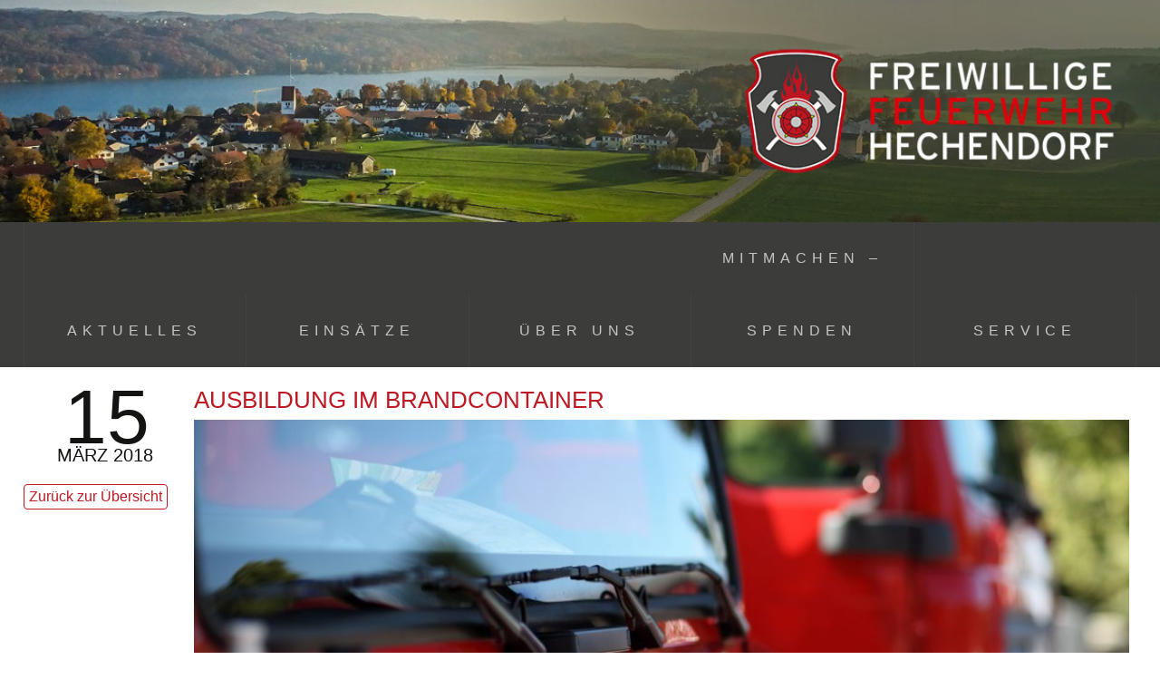

--- FILE ---
content_type: text/html; charset=UTF-8
request_url: http://feuerwehr-hechendorf.org/ausbildung-im-brandcontainer
body_size: 11012
content:
<!DOCTYPE html>
<!--[if IE 7]>
<html class="ie ie7" lang="de">
<![endif]-->
<!--[if IE 8]>
<html class="ie ie8" lang="de">
<![endif]-->
<!--[if !(IE 7) & !(IE 8)]><!-->
<html lang="de">
<!--<![endif]-->
<head>
	<meta charset="UTF-8">
	<meta name="viewport" content="width=device-width">
	<title>AUSBILDUNG IM BRANDCONTAINER | Freiwillige Feuerwehr Hechendorf am Pilsensee</title>
	<!--[if lt IE 9]>
	<script src="http://feuerwehr-hechendorf.org/wp-content/themes/twentythirteen/js/html5.js"></script>
	<![endif]-->
	<meta name='robots' content='max-image-preview:large' />
<link rel="alternate" type="application/rss+xml" title="Freiwillige Feuerwehr Hechendorf am Pilsensee &raquo; Feed" href="http://feuerwehr-hechendorf.org/feed" />
<link rel="alternate" type="application/rss+xml" title="Freiwillige Feuerwehr Hechendorf am Pilsensee &raquo; Kommentar-Feed" href="http://feuerwehr-hechendorf.org/comments/feed" />
<link rel="alternate" title="oEmbed (JSON)" type="application/json+oembed" href="http://feuerwehr-hechendorf.org/wp-json/oembed/1.0/embed?url=http%3A%2F%2Ffeuerwehr-hechendorf.org%2Fausbildung-im-brandcontainer" />
<link rel="alternate" title="oEmbed (XML)" type="text/xml+oembed" href="http://feuerwehr-hechendorf.org/wp-json/oembed/1.0/embed?url=http%3A%2F%2Ffeuerwehr-hechendorf.org%2Fausbildung-im-brandcontainer&#038;format=xml" />
<style id='wp-img-auto-sizes-contain-inline-css'>
img:is([sizes=auto i],[sizes^="auto," i]){contain-intrinsic-size:3000px 1500px}
/*# sourceURL=wp-img-auto-sizes-contain-inline-css */
</style>
<style id='wp-emoji-styles-inline-css'>

	img.wp-smiley, img.emoji {
		display: inline !important;
		border: none !important;
		box-shadow: none !important;
		height: 1em !important;
		width: 1em !important;
		margin: 0 0.07em !important;
		vertical-align: -0.1em !important;
		background: none !important;
		padding: 0 !important;
	}
/*# sourceURL=wp-emoji-styles-inline-css */
</style>
<style id='wp-block-library-inline-css'>
:root{--wp-block-synced-color:#7a00df;--wp-block-synced-color--rgb:122,0,223;--wp-bound-block-color:var(--wp-block-synced-color);--wp-editor-canvas-background:#ddd;--wp-admin-theme-color:#007cba;--wp-admin-theme-color--rgb:0,124,186;--wp-admin-theme-color-darker-10:#006ba1;--wp-admin-theme-color-darker-10--rgb:0,107,160.5;--wp-admin-theme-color-darker-20:#005a87;--wp-admin-theme-color-darker-20--rgb:0,90,135;--wp-admin-border-width-focus:2px}@media (min-resolution:192dpi){:root{--wp-admin-border-width-focus:1.5px}}.wp-element-button{cursor:pointer}:root .has-very-light-gray-background-color{background-color:#eee}:root .has-very-dark-gray-background-color{background-color:#313131}:root .has-very-light-gray-color{color:#eee}:root .has-very-dark-gray-color{color:#313131}:root .has-vivid-green-cyan-to-vivid-cyan-blue-gradient-background{background:linear-gradient(135deg,#00d084,#0693e3)}:root .has-purple-crush-gradient-background{background:linear-gradient(135deg,#34e2e4,#4721fb 50%,#ab1dfe)}:root .has-hazy-dawn-gradient-background{background:linear-gradient(135deg,#faaca8,#dad0ec)}:root .has-subdued-olive-gradient-background{background:linear-gradient(135deg,#fafae1,#67a671)}:root .has-atomic-cream-gradient-background{background:linear-gradient(135deg,#fdd79a,#004a59)}:root .has-nightshade-gradient-background{background:linear-gradient(135deg,#330968,#31cdcf)}:root .has-midnight-gradient-background{background:linear-gradient(135deg,#020381,#2874fc)}:root{--wp--preset--font-size--normal:16px;--wp--preset--font-size--huge:42px}.has-regular-font-size{font-size:1em}.has-larger-font-size{font-size:2.625em}.has-normal-font-size{font-size:var(--wp--preset--font-size--normal)}.has-huge-font-size{font-size:var(--wp--preset--font-size--huge)}.has-text-align-center{text-align:center}.has-text-align-left{text-align:left}.has-text-align-right{text-align:right}.has-fit-text{white-space:nowrap!important}#end-resizable-editor-section{display:none}.aligncenter{clear:both}.items-justified-left{justify-content:flex-start}.items-justified-center{justify-content:center}.items-justified-right{justify-content:flex-end}.items-justified-space-between{justify-content:space-between}.screen-reader-text{border:0;clip-path:inset(50%);height:1px;margin:-1px;overflow:hidden;padding:0;position:absolute;width:1px;word-wrap:normal!important}.screen-reader-text:focus{background-color:#ddd;clip-path:none;color:#444;display:block;font-size:1em;height:auto;left:5px;line-height:normal;padding:15px 23px 14px;text-decoration:none;top:5px;width:auto;z-index:100000}html :where(.has-border-color){border-style:solid}html :where([style*=border-top-color]){border-top-style:solid}html :where([style*=border-right-color]){border-right-style:solid}html :where([style*=border-bottom-color]){border-bottom-style:solid}html :where([style*=border-left-color]){border-left-style:solid}html :where([style*=border-width]){border-style:solid}html :where([style*=border-top-width]){border-top-style:solid}html :where([style*=border-right-width]){border-right-style:solid}html :where([style*=border-bottom-width]){border-bottom-style:solid}html :where([style*=border-left-width]){border-left-style:solid}html :where(img[class*=wp-image-]){height:auto;max-width:100%}:where(figure){margin:0 0 1em}html :where(.is-position-sticky){--wp-admin--admin-bar--position-offset:var(--wp-admin--admin-bar--height,0px)}@media screen and (max-width:600px){html :where(.is-position-sticky){--wp-admin--admin-bar--position-offset:0px}}

/*# sourceURL=wp-block-library-inline-css */
</style><style id='global-styles-inline-css'>
:root{--wp--preset--aspect-ratio--square: 1;--wp--preset--aspect-ratio--4-3: 4/3;--wp--preset--aspect-ratio--3-4: 3/4;--wp--preset--aspect-ratio--3-2: 3/2;--wp--preset--aspect-ratio--2-3: 2/3;--wp--preset--aspect-ratio--16-9: 16/9;--wp--preset--aspect-ratio--9-16: 9/16;--wp--preset--color--black: #000000;--wp--preset--color--cyan-bluish-gray: #abb8c3;--wp--preset--color--white: #fff;--wp--preset--color--pale-pink: #f78da7;--wp--preset--color--vivid-red: #cf2e2e;--wp--preset--color--luminous-vivid-orange: #ff6900;--wp--preset--color--luminous-vivid-amber: #fcb900;--wp--preset--color--light-green-cyan: #7bdcb5;--wp--preset--color--vivid-green-cyan: #00d084;--wp--preset--color--pale-cyan-blue: #8ed1fc;--wp--preset--color--vivid-cyan-blue: #0693e3;--wp--preset--color--vivid-purple: #9b51e0;--wp--preset--color--dark-gray: #141412;--wp--preset--color--red: #bc360a;--wp--preset--color--medium-orange: #db572f;--wp--preset--color--light-orange: #ea9629;--wp--preset--color--yellow: #fbca3c;--wp--preset--color--dark-brown: #220e10;--wp--preset--color--medium-brown: #722d19;--wp--preset--color--light-brown: #eadaa6;--wp--preset--color--beige: #e8e5ce;--wp--preset--color--off-white: #f7f5e7;--wp--preset--gradient--vivid-cyan-blue-to-vivid-purple: linear-gradient(135deg,rgb(6,147,227) 0%,rgb(155,81,224) 100%);--wp--preset--gradient--light-green-cyan-to-vivid-green-cyan: linear-gradient(135deg,rgb(122,220,180) 0%,rgb(0,208,130) 100%);--wp--preset--gradient--luminous-vivid-amber-to-luminous-vivid-orange: linear-gradient(135deg,rgb(252,185,0) 0%,rgb(255,105,0) 100%);--wp--preset--gradient--luminous-vivid-orange-to-vivid-red: linear-gradient(135deg,rgb(255,105,0) 0%,rgb(207,46,46) 100%);--wp--preset--gradient--very-light-gray-to-cyan-bluish-gray: linear-gradient(135deg,rgb(238,238,238) 0%,rgb(169,184,195) 100%);--wp--preset--gradient--cool-to-warm-spectrum: linear-gradient(135deg,rgb(74,234,220) 0%,rgb(151,120,209) 20%,rgb(207,42,186) 40%,rgb(238,44,130) 60%,rgb(251,105,98) 80%,rgb(254,248,76) 100%);--wp--preset--gradient--blush-light-purple: linear-gradient(135deg,rgb(255,206,236) 0%,rgb(152,150,240) 100%);--wp--preset--gradient--blush-bordeaux: linear-gradient(135deg,rgb(254,205,165) 0%,rgb(254,45,45) 50%,rgb(107,0,62) 100%);--wp--preset--gradient--luminous-dusk: linear-gradient(135deg,rgb(255,203,112) 0%,rgb(199,81,192) 50%,rgb(65,88,208) 100%);--wp--preset--gradient--pale-ocean: linear-gradient(135deg,rgb(255,245,203) 0%,rgb(182,227,212) 50%,rgb(51,167,181) 100%);--wp--preset--gradient--electric-grass: linear-gradient(135deg,rgb(202,248,128) 0%,rgb(113,206,126) 100%);--wp--preset--gradient--midnight: linear-gradient(135deg,rgb(2,3,129) 0%,rgb(40,116,252) 100%);--wp--preset--gradient--autumn-brown: linear-gradient(135deg, rgba(226,45,15,1) 0%, rgba(158,25,13,1) 100%);--wp--preset--gradient--sunset-yellow: linear-gradient(135deg, rgba(233,139,41,1) 0%, rgba(238,179,95,1) 100%);--wp--preset--gradient--light-sky: linear-gradient(135deg,rgba(228,228,228,1.0) 0%,rgba(208,225,252,1.0) 100%);--wp--preset--gradient--dark-sky: linear-gradient(135deg,rgba(0,0,0,1.0) 0%,rgba(56,61,69,1.0) 100%);--wp--preset--font-size--small: 13px;--wp--preset--font-size--medium: 20px;--wp--preset--font-size--large: 36px;--wp--preset--font-size--x-large: 42px;--wp--preset--spacing--20: 0.44rem;--wp--preset--spacing--30: 0.67rem;--wp--preset--spacing--40: 1rem;--wp--preset--spacing--50: 1.5rem;--wp--preset--spacing--60: 2.25rem;--wp--preset--spacing--70: 3.38rem;--wp--preset--spacing--80: 5.06rem;--wp--preset--shadow--natural: 6px 6px 9px rgba(0, 0, 0, 0.2);--wp--preset--shadow--deep: 12px 12px 50px rgba(0, 0, 0, 0.4);--wp--preset--shadow--sharp: 6px 6px 0px rgba(0, 0, 0, 0.2);--wp--preset--shadow--outlined: 6px 6px 0px -3px rgb(255, 255, 255), 6px 6px rgb(0, 0, 0);--wp--preset--shadow--crisp: 6px 6px 0px rgb(0, 0, 0);}:where(.is-layout-flex){gap: 0.5em;}:where(.is-layout-grid){gap: 0.5em;}body .is-layout-flex{display: flex;}.is-layout-flex{flex-wrap: wrap;align-items: center;}.is-layout-flex > :is(*, div){margin: 0;}body .is-layout-grid{display: grid;}.is-layout-grid > :is(*, div){margin: 0;}:where(.wp-block-columns.is-layout-flex){gap: 2em;}:where(.wp-block-columns.is-layout-grid){gap: 2em;}:where(.wp-block-post-template.is-layout-flex){gap: 1.25em;}:where(.wp-block-post-template.is-layout-grid){gap: 1.25em;}.has-black-color{color: var(--wp--preset--color--black) !important;}.has-cyan-bluish-gray-color{color: var(--wp--preset--color--cyan-bluish-gray) !important;}.has-white-color{color: var(--wp--preset--color--white) !important;}.has-pale-pink-color{color: var(--wp--preset--color--pale-pink) !important;}.has-vivid-red-color{color: var(--wp--preset--color--vivid-red) !important;}.has-luminous-vivid-orange-color{color: var(--wp--preset--color--luminous-vivid-orange) !important;}.has-luminous-vivid-amber-color{color: var(--wp--preset--color--luminous-vivid-amber) !important;}.has-light-green-cyan-color{color: var(--wp--preset--color--light-green-cyan) !important;}.has-vivid-green-cyan-color{color: var(--wp--preset--color--vivid-green-cyan) !important;}.has-pale-cyan-blue-color{color: var(--wp--preset--color--pale-cyan-blue) !important;}.has-vivid-cyan-blue-color{color: var(--wp--preset--color--vivid-cyan-blue) !important;}.has-vivid-purple-color{color: var(--wp--preset--color--vivid-purple) !important;}.has-black-background-color{background-color: var(--wp--preset--color--black) !important;}.has-cyan-bluish-gray-background-color{background-color: var(--wp--preset--color--cyan-bluish-gray) !important;}.has-white-background-color{background-color: var(--wp--preset--color--white) !important;}.has-pale-pink-background-color{background-color: var(--wp--preset--color--pale-pink) !important;}.has-vivid-red-background-color{background-color: var(--wp--preset--color--vivid-red) !important;}.has-luminous-vivid-orange-background-color{background-color: var(--wp--preset--color--luminous-vivid-orange) !important;}.has-luminous-vivid-amber-background-color{background-color: var(--wp--preset--color--luminous-vivid-amber) !important;}.has-light-green-cyan-background-color{background-color: var(--wp--preset--color--light-green-cyan) !important;}.has-vivid-green-cyan-background-color{background-color: var(--wp--preset--color--vivid-green-cyan) !important;}.has-pale-cyan-blue-background-color{background-color: var(--wp--preset--color--pale-cyan-blue) !important;}.has-vivid-cyan-blue-background-color{background-color: var(--wp--preset--color--vivid-cyan-blue) !important;}.has-vivid-purple-background-color{background-color: var(--wp--preset--color--vivid-purple) !important;}.has-black-border-color{border-color: var(--wp--preset--color--black) !important;}.has-cyan-bluish-gray-border-color{border-color: var(--wp--preset--color--cyan-bluish-gray) !important;}.has-white-border-color{border-color: var(--wp--preset--color--white) !important;}.has-pale-pink-border-color{border-color: var(--wp--preset--color--pale-pink) !important;}.has-vivid-red-border-color{border-color: var(--wp--preset--color--vivid-red) !important;}.has-luminous-vivid-orange-border-color{border-color: var(--wp--preset--color--luminous-vivid-orange) !important;}.has-luminous-vivid-amber-border-color{border-color: var(--wp--preset--color--luminous-vivid-amber) !important;}.has-light-green-cyan-border-color{border-color: var(--wp--preset--color--light-green-cyan) !important;}.has-vivid-green-cyan-border-color{border-color: var(--wp--preset--color--vivid-green-cyan) !important;}.has-pale-cyan-blue-border-color{border-color: var(--wp--preset--color--pale-cyan-blue) !important;}.has-vivid-cyan-blue-border-color{border-color: var(--wp--preset--color--vivid-cyan-blue) !important;}.has-vivid-purple-border-color{border-color: var(--wp--preset--color--vivid-purple) !important;}.has-vivid-cyan-blue-to-vivid-purple-gradient-background{background: var(--wp--preset--gradient--vivid-cyan-blue-to-vivid-purple) !important;}.has-light-green-cyan-to-vivid-green-cyan-gradient-background{background: var(--wp--preset--gradient--light-green-cyan-to-vivid-green-cyan) !important;}.has-luminous-vivid-amber-to-luminous-vivid-orange-gradient-background{background: var(--wp--preset--gradient--luminous-vivid-amber-to-luminous-vivid-orange) !important;}.has-luminous-vivid-orange-to-vivid-red-gradient-background{background: var(--wp--preset--gradient--luminous-vivid-orange-to-vivid-red) !important;}.has-very-light-gray-to-cyan-bluish-gray-gradient-background{background: var(--wp--preset--gradient--very-light-gray-to-cyan-bluish-gray) !important;}.has-cool-to-warm-spectrum-gradient-background{background: var(--wp--preset--gradient--cool-to-warm-spectrum) !important;}.has-blush-light-purple-gradient-background{background: var(--wp--preset--gradient--blush-light-purple) !important;}.has-blush-bordeaux-gradient-background{background: var(--wp--preset--gradient--blush-bordeaux) !important;}.has-luminous-dusk-gradient-background{background: var(--wp--preset--gradient--luminous-dusk) !important;}.has-pale-ocean-gradient-background{background: var(--wp--preset--gradient--pale-ocean) !important;}.has-electric-grass-gradient-background{background: var(--wp--preset--gradient--electric-grass) !important;}.has-midnight-gradient-background{background: var(--wp--preset--gradient--midnight) !important;}.has-small-font-size{font-size: var(--wp--preset--font-size--small) !important;}.has-medium-font-size{font-size: var(--wp--preset--font-size--medium) !important;}.has-large-font-size{font-size: var(--wp--preset--font-size--large) !important;}.has-x-large-font-size{font-size: var(--wp--preset--font-size--x-large) !important;}
/*# sourceURL=global-styles-inline-css */
</style>

<style id='classic-theme-styles-inline-css'>
/*! This file is auto-generated */
.wp-block-button__link{color:#fff;background-color:#32373c;border-radius:9999px;box-shadow:none;text-decoration:none;padding:calc(.667em + 2px) calc(1.333em + 2px);font-size:1.125em}.wp-block-file__button{background:#32373c;color:#fff;text-decoration:none}
/*# sourceURL=/wp-includes/css/classic-themes.min.css */
</style>
<link rel='stylesheet' id='contact-form-7-css' href='http://feuerwehr-hechendorf.org/wp-content/plugins/contact-form-7/includes/css/styles.css?ver=6.1.4' media='all' />
<link rel='stylesheet' id='wpos-slick-style-css' href='http://feuerwehr-hechendorf.org/wp-content/plugins/wp-responsive-recent-post-slider/assets/css/slick.css?ver=3.7.1' media='all' />
<link rel='stylesheet' id='wppsac-public-style-css' href='http://feuerwehr-hechendorf.org/wp-content/plugins/wp-responsive-recent-post-slider/assets/css/recent-post-style.css?ver=3.7.1' media='all' />
<link rel='stylesheet' id='twentythirteen-style-css' href='http://feuerwehr-hechendorf.org/wp-content/themes/twentythirteen/style.css?ver=6.9' media='all' />
<link rel='stylesheet' id='child-style-css' href='http://feuerwehr-hechendorf.org/wp-content/themes/twentythirteen-child/style.css?ver=1.0.0' media='all' />
<link rel='stylesheet' id='twentythirteen-fonts-css' href='http://feuerwehr-hechendorf.org/wp-content/themes/twentythirteen/fonts/source-sans-pro-plus-bitter.css?ver=20230328' media='all' />
<link rel='stylesheet' id='genericons-css' href='http://feuerwehr-hechendorf.org/wp-content/themes/twentythirteen/genericons/genericons.css?ver=3.0.3' media='all' />
<link rel='stylesheet' id='twentythirteen-block-style-css' href='http://feuerwehr-hechendorf.org/wp-content/themes/twentythirteen/css/blocks.css?ver=20240520' media='all' />
<link rel='stylesheet' id='wp-featherlight-css' href='http://feuerwehr-hechendorf.org/wp-content/plugins/wp-featherlight/css/wp-featherlight.min.css?ver=1.3.4' media='all' />
<script src="http://feuerwehr-hechendorf.org/wp-includes/js/jquery/jquery.min.js?ver=3.7.1" id="jquery-core-js"></script>
<script src="http://feuerwehr-hechendorf.org/wp-includes/js/jquery/jquery-migrate.min.js?ver=3.4.1" id="jquery-migrate-js"></script>
<script src="http://feuerwehr-hechendorf.org/wp-content/themes/twentythirteen/js/functions.js?ver=20230526" id="twentythirteen-script-js" defer data-wp-strategy="defer"></script>
<link rel="https://api.w.org/" href="http://feuerwehr-hechendorf.org/wp-json/" /><link rel="alternate" title="JSON" type="application/json" href="http://feuerwehr-hechendorf.org/wp-json/wp/v2/posts/1291" /><link rel="EditURI" type="application/rsd+xml" title="RSD" href="http://feuerwehr-hechendorf.org/xmlrpc.php?rsd" />
<meta name="generator" content="WordPress 6.9" />
<link rel="canonical" href="http://feuerwehr-hechendorf.org/ausbildung-im-brandcontainer" />
<link rel='shortlink' href='http://feuerwehr-hechendorf.org/?p=1291' />
	<style type="text/css" id="twentythirteen-header-css">
		.site-header {
		background: url(http://sommerfestival-hechendorf.de/wp-content/uploads/2017/08/logo_hechendorf_panorama_1200x230.jpg) no-repeat scroll top;
		background-size: 1600px auto;
	}
	@media (max-width: 767px) {
		.site-header {
			background-size: 768px auto;
		}
	}
	@media (max-width: 359px) {
		.site-header {
			background-size: 360px auto;
		}
	}
			</style>
			<style id="wp-custom-css">
			/*
Fügen Sie Ihren eigenen CSS-Code nach diesem Kommentar hinter dem abschließenden Schrägstrich ein.

Klicken Sie auf das Hilfe-Symbol oben, um mehr zu erfahren.
*/

@font-face {
	font-family: Gotham;
	src: url(http://feuerwehr-hechendorf.org/wp-content/themes/twentythirteen-child/fonts/Gotham-Book.otf);
}

@font-face {
	font-family: Mercury;
	src: url(http://feuerwehr-hechendorf.org/wp-content/themes/twentythirteen-child/fonts/MercuryTextG1-Roman.otf);
}

@font-face {
	font-family: Mercury;
	font-weight: bold;
	src: url(http://feuerwehr-hechendorf.org/wp-content/themes/twentythirteen-child/fonts/MercuryTextG1-Semibold.otf);
}

@font-face {
	font-family: Mercury;
	font-style: italic;
	src: url(http://feuerwehr-hechendorf.org/wp-content/themes/twentythirteen-child/fonts/MercuryTextG1-Italic.otf);
}

.site-info { display: none; }

/*
.site-header {
	background: none;
}
*/

/*
.site-header .home-link {
	padding: 0;
	background: url();
}
*/

.page-id-1828 article.page .entry-content {padding: 0 2% 0 2%}

.page-id-1828 .entry-content, .entry-summary, .entry-meta {
    max-width: 1200px;
}

.page-id-1828 h2 {
    color: #000;
    font-size: 25px;
    font-weight: 400;
    font-family: Gotham, open-sans, sans-serif;
	  letter-spacing: 4px;
  overflow: hidden;
  text-align: center;
}

.page-id-1828 h2:before,
.page-id-1828 h2:after {
  background-color: #000;
  content: "";
  display: inline-block;
  height: 1px;
  position: relative;
  vertical-align: middle;
  width: 50%;
}

.page-id-1828 h2:before{
  right: 0.5em;
  margin-left: -50%;
}
.page-id-1828 h2:after {
  left: 0.5em;
  margin-right: -50%;
}


.page-id-1828 h4 {
	  background-color: rgb(46,133,164);
    font-size: 24px;
    font-weight: 400;
    font-family: Gotham, open-sans, sans-serif;
	  color: #fff;
	  letter-spacing: 2px;
    margin: 0;
	  padding: .4em
}

.page-id-1828 h3 {
	  background-color: rgb(172,22,32);
    font-size: 24px;
    font-weight: 400;
    font-family: Gotham, open-sans, sans-serif;
	  color: #fff;
	  letter-spacing: 2px;
    margin: 0;
	  padding: .4em
}

.page-id-1828 table {
	  margin:0;
}

.page-id-1828 thead tr th:first-child,
.page-id-1828 tbody tr td:first-child {
  width: 140px;
 }

.page-id-1828 thead,
.page-id-1828 tbody {
  font-family: Mercury, Georgia, open-serif, serif;
    font-size: 18px;
 }

.page-id-1828 p {
	   font-family: Mercury, Georgia, open-serif, serif;
}

.page-id-1828 .wp-block-table.is-style-stripes {
    background-color: #777;
}

.page-id-1828 .wp-block-table.is-style-stripes tbody tr {
	  color: #fff;
    background-color: rgb(39,53,131);
}


.page-id-1828 .wp-block-table.is-style-stripes tbody tr td:first-child {
    font-family: Gotham, open-sans, sans-serif;
	  font-size: 40px;
	  letter-spacing: 8px;
}

.postid-1877 div.entry-thumbnail, 
.post-1877 div.entry-thumbnail{
	  overflow:hidden;
}

/* .postid-1877 img.wp-post-image,
.post-1877 img.wp-post-image {
    width: 1200px;
	  margin: 0 -170px 10px;
}
*/		</style>
			<script src="https://webfonts.creativecloud.com/open-sans:n3,n7,n4:default.js" type="text/javascript"></script>
</head>

<body class="wp-singular post-template-default single single-post postid-1291 single-format-standard wp-embed-responsive wp-theme-twentythirteen wp-child-theme-twentythirteen-child metaslider-plugin wp-featherlight-captions single-author">
	<div id="page" class="hfeed site">
		<header id="masthead" class="site-header" role="banner">
			<a href="http://feuerwehr-hechendorf.org/" title="Freiwillige Feuerwehr Hechendorf am Pilsensee" rel="home">
				<img id="header_background_image" src="http://sommerfestival-hechendorf.de/wp-content/uploads/2017/08/logo_hechendorf_panorama_1200x230.jpg" alt="Freiwillige Feuerwehr Hechendorf am Pilsensee">
			</a>
			<div id="navbar" class="navbar">
				<nav id="site-navigation" class="navigation main-navigation" role="navigation">
					<button class="menu-toggle">Menü</button>
					<a class="screen-reader-text skip-link" href="#content" title="Zum Inhalt springen">Zum Inhalt springen</a>
					<div class="menu-menu-container"><ul id="primary-menu" class="nav-menu"><li id="menu-item-323" class="menu-item menu-item-type-taxonomy menu-item-object-category current-post-ancestor current-menu-parent current-post-parent menu-item-323"><a href="http://feuerwehr-hechendorf.org/category/aktuelles">Aktuelles</a></li>
<li id="menu-item-324" class="menu-item menu-item-type-post_type menu-item-object-page menu-item-324"><a href="http://feuerwehr-hechendorf.org/einsatze">Einsätze</a></li>
<li id="menu-item-329" class="menu-item menu-item-type-post_type menu-item-object-page menu-item-has-children menu-item-329"><a href="http://feuerwehr-hechendorf.org/uber-uns">Über uns</a>
<ul class="sub-menu">
	<li id="menu-item-2596" class="menu-item menu-item-type-custom menu-item-object-custom menu-item-has-children menu-item-2596"><a>Technik</a>
	<ul class="sub-menu">
		<li id="menu-item-326" class="menu-item menu-item-type-post_type menu-item-object-page menu-item-326"><a href="http://feuerwehr-hechendorf.org/technik/fuhrpark">Fuhrpark</a></li>
		<li id="menu-item-328" class="menu-item menu-item-type-post_type menu-item-object-page menu-item-328"><a href="http://feuerwehr-hechendorf.org/technik/feuerwehrhaus">Feuerwehrhaus</a></li>
	</ul>
</li>
	<li id="menu-item-2595" class="menu-item menu-item-type-custom menu-item-object-custom menu-item-has-children menu-item-2595"><a>Team</a>
	<ul class="sub-menu">
		<li id="menu-item-2580" class="menu-item menu-item-type-post_type menu-item-object-page menu-item-2580"><a href="http://feuerwehr-hechendorf.org/mannschaft">Mannschaft</a></li>
		<li id="menu-item-2583" class="menu-item menu-item-type-post_type menu-item-object-page menu-item-2583"><a href="http://feuerwehr-hechendorf.org/kommandanten">Kommandanten</a></li>
		<li id="menu-item-2589" class="menu-item menu-item-type-post_type menu-item-object-page menu-item-2589"><a href="http://feuerwehr-hechendorf.org/fachbereiche">Fachbereiche</a></li>
		<li id="menu-item-2588" class="menu-item menu-item-type-post_type menu-item-object-page menu-item-2588"><a href="http://feuerwehr-hechendorf.org/vorstandschaft">Vorstandschaft</a></li>
	</ul>
</li>
	<li id="menu-item-331" class="menu-item menu-item-type-post_type menu-item-object-page menu-item-331"><a href="http://feuerwehr-hechendorf.org/uber-uns/jugendfeuerwehr">Jugendfeuerwehr</a></li>
	<li id="menu-item-332" class="menu-item menu-item-type-post_type menu-item-object-page menu-item-332"><a href="http://feuerwehr-hechendorf.org/uber-uns/chronik">Chronik</a></li>
	<li id="menu-item-333" class="menu-item menu-item-type-post_type menu-item-object-page menu-item-333"><a href="http://feuerwehr-hechendorf.org/uber-uns/verein">Verein</a></li>
</ul>
</li>
<li id="menu-item-338" class="menu-item menu-item-type-post_type menu-item-object-page menu-item-338"><a href="http://feuerwehr-hechendorf.org/service/mitmachen">Mitmachen &#8211; Spenden</a></li>
<li id="menu-item-334" class="menu-item menu-item-type-post_type menu-item-object-page menu-item-has-children menu-item-334"><a href="http://feuerwehr-hechendorf.org/service">Service</a>
<ul class="sub-menu">
	<li id="menu-item-337" class="menu-item menu-item-type-post_type menu-item-object-page menu-item-337"><a href="http://feuerwehr-hechendorf.org/service/buergerinformation">Bürgerinformation</a></li>
	<li id="menu-item-335" class="menu-item menu-item-type-post_type menu-item-object-page menu-item-335"><a href="http://feuerwehr-hechendorf.org/service/kontakt">Kontakt</a></li>
</ul>
</li>
</ul></div>				</nav><!-- #site-navigation -->
			</div><!-- #navbar -->
		</header><!-- #masthead -->

		<div id="main" class="site-main">

	<div id="primary" class="content-area">
		<div id="content" class="site-content" role="main">

			
				
<article id="post-1291" class="post-1291 post type-post status-publish format-standard has-post-thumbnail hentry category-aktuelles">
	<div class="post-bigdate">
		<p class="post-bigdate-day">15</p>
		<p class="post-bigdate-month-year">März 2018</p>
					<div id="pressemitteilung-button" class="button-center">
				<a class="button" href="http://feuerwehr-hechendorf.org/category/aktuelles" rel="bookmark">Zurück zur Übersicht</a>
			</div>
			</div>
	<div class="post-main-part">
		<header class="entry-header">
			<p class="post-smalldate">15 März 2018</p>
						<h1 class="entry-title">AUSBILDUNG IM BRANDCONTAINER</h1>
			
							<div class="entry-thumbnail">
					<a href="http://feuerwehr-hechendorf.org/wp-content/uploads/2018/04/Feuerwehrfahrzeug-mit-Schriftzug.jpg">
						<img class="wp-post-image" src="http://feuerwehr-hechendorf.org/wp-content/uploads/2018/04/Feuerwehrfahrzeug-mit-Schriftzug-1024x683.jpg" alt=""></img>
					</a>
				</div>
					
			<div class="entry-meta">
				<!--?php twentythirteen_entry_meta(); ?><!-->
							</div><!-- .entry-meta -->
		</header><!-- .entry-header -->

				<div class="entry-content">
			<p>Am Donnerstag den 15. März haben zwei Atemschutzgeräteträger an einer Ausbildung im Brandcontainer teilgenommen. <span id="more-1291"></span>In der gesamten Woche wurden Kameraden aus dem gesamten Landkreis von der Firma Dräger geschult.</p>
<p>Neben der theoretischen Ausbildung ist besonders die praktische Ausbildung im Brandcontainer bei den beiden Teilnehmern gut angekommen. Dort werden verschiedenen Löschtaktiken geübt und das Verhalten von Flammen und Rauch unter Realbedingungen geschult. Während der Ausbildung herrschen im Container Temperaturen von 600°C.</p>
<p>Da die Brandeinsätze bei den Feuerwehren immer weniger werden ist diese Möglichkeit der Realausbildung besonders wichtig. Hier können die Teilnehmer wichtige Praxiserfahrung sammeln, um später in Gefahren- und Extremsituationen ruhig und richtig zu handeln.</p>
<p>Die Ausbildung wird durch den Freistaat Bayern in Kooperation mit dem Landesfeuerwehrverband Bayern finanziert.</p>
<p>Bericht Starnberger Merkur: <a href="https://www.merkur.de/lokales/starnberg/starnberg-ort29487/darum-qualmt-es-am-starnberger-betriebshof-9694875.html" target="_blank" rel="noopener">https://www.merkur.de/lokales/starnberg/starnberg-ort29487/darum-qualmt-es-am-starnberger-betriebshof-9694875.html</a></p>
		</div><!-- .entry-content -->
						
			<div id="uebersicht-button">
				<a class="more-link" href="http://feuerwehr-hechendorf.org/category/aktuelles" rel="bookmark">Zurück zur Übersicht</a>
			</div>
		
		<footer class="entry-meta">
			
					</footer><!-- .entry-meta -->
	</div><!-- .post-main-part -->
</article><!-- #post -->
						<nav class="navigation post-navigation">
		<h1 class="screen-reader-text">
			Beitragsnavigation		</h1>
		<div class="nav-links">

			<a href="http://feuerwehr-hechendorf.org/einladung-jahreshauptversammlung" rel="prev"><span class="meta-nav">&larr;</span> JAHRESHAUPTVERSAMMLUNG</a>			<a href="http://feuerwehr-hechendorf.org/tag-des-rauchmelders" rel="next">TAG DES RAUCHMELDERS <span class="meta-nav">&rarr;</span></a>
		</div><!-- .nav-links -->
	</nav><!-- .navigation -->
						
<div id="comments" class="comments-area">

	
	
</div><!-- #comments -->

			
		</div><!-- #content -->
	</div><!-- #primary -->

		</div><!-- #main -->
		<footer class="site-footer">
			<div>
				<a href="http://feuerwehr-hechendorf.org/">Home</a>
			</div>
			<div>
				<a href="http://feuerwehr-hechendorf.org/sitemap">Sitemap</a>
			</div>
			<div>
				<a href="http://feuerwehr-hechendorf.org/service/kontakt">Kontakt</a>
			</div>
			<div>
				<a href="http://feuerwehr-hechendorf.org/impressum">Impressum</a>
			</div>
			<div>
				<a href="http://feuerwehr-hechendorf.org/datenschutz">Datenschutz</a>
			</div>
			<div>
				<a href="http://feuerwehr-hechendorf.org/wp-login.php">Login&nbsp;<img src="http://feuerwehr-hechendorf.org/wp-content/uploads/key-1.png" alt="" height="14px" width="auto"/></a>
			</div>
			<div>
				<form role="search" method="get" class="search-form" action="http://feuerwehr-hechendorf.org/">
					<label>
						<span class="screen-reader-text">Suche nach:</span>
						<input class="search-field" placeholder="Suche&nbsp;…" value="" name="s" type="search">
					</label>
					<input class="search-submit" value="Suche" type="submit">
				</form>
			</div>
			<div class="copyright">
				<a href="http://feuerwehr-hechendorf.org/impressum">(c) <!--2018 -->Freiwillige Feuerwehr Hechendorf</a>
			</div>
		</footer><!-- #colophon -->
	</div><!-- #page -->
	<script>
		$(document).ready(function(){
			$('.gallery').featherlightGallery({
				gallery: {
					fadeIn: 300,
					fadeOut: 300
				},
				openSpeed:    300,
				closeSpeed:   300,
				next: 'next »',
				previous: '« previous'
			});
		}
	</script>
	<script type="speculationrules">
{"prefetch":[{"source":"document","where":{"and":[{"href_matches":"/*"},{"not":{"href_matches":["/wp-*.php","/wp-admin/*","/wp-content/uploads/*","/wp-content/*","/wp-content/plugins/*","/wp-content/themes/twentythirteen-child/*","/wp-content/themes/twentythirteen/*","/*\\?(.+)"]}},{"not":{"selector_matches":"a[rel~=\"nofollow\"]"}},{"not":{"selector_matches":".no-prefetch, .no-prefetch a"}}]},"eagerness":"conservative"}]}
</script>
<script src="http://feuerwehr-hechendorf.org/wp-includes/js/dist/hooks.min.js?ver=dd5603f07f9220ed27f1" id="wp-hooks-js"></script>
<script src="http://feuerwehr-hechendorf.org/wp-includes/js/dist/i18n.min.js?ver=c26c3dc7bed366793375" id="wp-i18n-js"></script>
<script id="wp-i18n-js-after">
wp.i18n.setLocaleData( { 'text direction\u0004ltr': [ 'ltr' ] } );
//# sourceURL=wp-i18n-js-after
</script>
<script src="http://feuerwehr-hechendorf.org/wp-content/plugins/contact-form-7/includes/swv/js/index.js?ver=6.1.4" id="swv-js"></script>
<script id="contact-form-7-js-translations">
( function( domain, translations ) {
	var localeData = translations.locale_data[ domain ] || translations.locale_data.messages;
	localeData[""].domain = domain;
	wp.i18n.setLocaleData( localeData, domain );
} )( "contact-form-7", {"translation-revision-date":"2025-10-26 03:25:04+0000","generator":"GlotPress\/4.0.3","domain":"messages","locale_data":{"messages":{"":{"domain":"messages","plural-forms":"nplurals=2; plural=n != 1;","lang":"de"},"This contact form is placed in the wrong place.":["Dieses Kontaktformular wurde an der falschen Stelle platziert."],"Error:":["Fehler:"]}},"comment":{"reference":"includes\/js\/index.js"}} );
//# sourceURL=contact-form-7-js-translations
</script>
<script id="contact-form-7-js-before">
var wpcf7 = {
    "api": {
        "root": "http:\/\/feuerwehr-hechendorf.org\/wp-json\/",
        "namespace": "contact-form-7\/v1"
    }
};
//# sourceURL=contact-form-7-js-before
</script>
<script src="http://feuerwehr-hechendorf.org/wp-content/plugins/contact-form-7/includes/js/index.js?ver=6.1.4" id="contact-form-7-js"></script>
<script src="http://feuerwehr-hechendorf.org/wp-includes/js/imagesloaded.min.js?ver=5.0.0" id="imagesloaded-js"></script>
<script src="http://feuerwehr-hechendorf.org/wp-includes/js/masonry.min.js?ver=4.2.2" id="masonry-js"></script>
<script src="http://feuerwehr-hechendorf.org/wp-includes/js/jquery/jquery.masonry.min.js?ver=3.1.2b" id="jquery-masonry-js"></script>
<script src="http://feuerwehr-hechendorf.org/wp-content/plugins/wp-featherlight/js/wpFeatherlight.pkgd.min.js?ver=1.3.4" id="wp-featherlight-js"></script>
<script id="wp-emoji-settings" type="application/json">
{"baseUrl":"https://s.w.org/images/core/emoji/17.0.2/72x72/","ext":".png","svgUrl":"https://s.w.org/images/core/emoji/17.0.2/svg/","svgExt":".svg","source":{"concatemoji":"http://feuerwehr-hechendorf.org/wp-includes/js/wp-emoji-release.min.js?ver=6.9"}}
</script>
<script type="module">
/*! This file is auto-generated */
const a=JSON.parse(document.getElementById("wp-emoji-settings").textContent),o=(window._wpemojiSettings=a,"wpEmojiSettingsSupports"),s=["flag","emoji"];function i(e){try{var t={supportTests:e,timestamp:(new Date).valueOf()};sessionStorage.setItem(o,JSON.stringify(t))}catch(e){}}function c(e,t,n){e.clearRect(0,0,e.canvas.width,e.canvas.height),e.fillText(t,0,0);t=new Uint32Array(e.getImageData(0,0,e.canvas.width,e.canvas.height).data);e.clearRect(0,0,e.canvas.width,e.canvas.height),e.fillText(n,0,0);const a=new Uint32Array(e.getImageData(0,0,e.canvas.width,e.canvas.height).data);return t.every((e,t)=>e===a[t])}function p(e,t){e.clearRect(0,0,e.canvas.width,e.canvas.height),e.fillText(t,0,0);var n=e.getImageData(16,16,1,1);for(let e=0;e<n.data.length;e++)if(0!==n.data[e])return!1;return!0}function u(e,t,n,a){switch(t){case"flag":return n(e,"\ud83c\udff3\ufe0f\u200d\u26a7\ufe0f","\ud83c\udff3\ufe0f\u200b\u26a7\ufe0f")?!1:!n(e,"\ud83c\udde8\ud83c\uddf6","\ud83c\udde8\u200b\ud83c\uddf6")&&!n(e,"\ud83c\udff4\udb40\udc67\udb40\udc62\udb40\udc65\udb40\udc6e\udb40\udc67\udb40\udc7f","\ud83c\udff4\u200b\udb40\udc67\u200b\udb40\udc62\u200b\udb40\udc65\u200b\udb40\udc6e\u200b\udb40\udc67\u200b\udb40\udc7f");case"emoji":return!a(e,"\ud83e\u1fac8")}return!1}function f(e,t,n,a){let r;const o=(r="undefined"!=typeof WorkerGlobalScope&&self instanceof WorkerGlobalScope?new OffscreenCanvas(300,150):document.createElement("canvas")).getContext("2d",{willReadFrequently:!0}),s=(o.textBaseline="top",o.font="600 32px Arial",{});return e.forEach(e=>{s[e]=t(o,e,n,a)}),s}function r(e){var t=document.createElement("script");t.src=e,t.defer=!0,document.head.appendChild(t)}a.supports={everything:!0,everythingExceptFlag:!0},new Promise(t=>{let n=function(){try{var e=JSON.parse(sessionStorage.getItem(o));if("object"==typeof e&&"number"==typeof e.timestamp&&(new Date).valueOf()<e.timestamp+604800&&"object"==typeof e.supportTests)return e.supportTests}catch(e){}return null}();if(!n){if("undefined"!=typeof Worker&&"undefined"!=typeof OffscreenCanvas&&"undefined"!=typeof URL&&URL.createObjectURL&&"undefined"!=typeof Blob)try{var e="postMessage("+f.toString()+"("+[JSON.stringify(s),u.toString(),c.toString(),p.toString()].join(",")+"));",a=new Blob([e],{type:"text/javascript"});const r=new Worker(URL.createObjectURL(a),{name:"wpTestEmojiSupports"});return void(r.onmessage=e=>{i(n=e.data),r.terminate(),t(n)})}catch(e){}i(n=f(s,u,c,p))}t(n)}).then(e=>{for(const n in e)a.supports[n]=e[n],a.supports.everything=a.supports.everything&&a.supports[n],"flag"!==n&&(a.supports.everythingExceptFlag=a.supports.everythingExceptFlag&&a.supports[n]);var t;a.supports.everythingExceptFlag=a.supports.everythingExceptFlag&&!a.supports.flag,a.supports.everything||((t=a.source||{}).concatemoji?r(t.concatemoji):t.wpemoji&&t.twemoji&&(r(t.twemoji),r(t.wpemoji)))});
//# sourceURL=http://feuerwehr-hechendorf.org/wp-includes/js/wp-emoji-loader.min.js
</script>
</body>
</html>


--- FILE ---
content_type: text/css
request_url: http://feuerwehr-hechendorf.org/wp-content/themes/twentythirteen-child/style.css?ver=1.0.0
body_size: 5763
content:
/*
 Theme Name:   Twenty Thirteen Child
 Theme URI:    http://example.com/twenty-thirteen-child/
 Description:  Twenty Thirteen Child Theme für Feuerwehr Hechendorf
 Author:       Georg Stillfried
 Author URI:   http://example.com
 Template:     twentythirteen
 Version:      1.0.0
 License:      GNU General Public License v2 or later
 License URI:  http://www.gnu.org/licenses/gpl-2.0.html
 Tags:         blog, one-column, two-columns, right-sidebar, custom-header, custom-menu, editor-style, featured-images, footer-widgets, microformats, post-formats, rtl-language-support, sticky-post, translation-ready, accessibility-ready
 Text Domain:  twenty-thirteen-child
*/

/**
 * Table of Contents of the parent theme ("twentythirteen"):
 *
 * 1.0 - Reset
 * 2.0 - Repeatable Patterns
 * 3.0 - Basic Structure
 * 4.0 - Header
 *   4.1 - Site Header
 *   4.2 - Navigation
 * 5.0 - Content
 *   5.1 - Entry Header
 *   5.2 - Entry Meta
 *   5.3 - Entry Content
 *   5.4 - Galleries
 *   5.5 - Post Formats
 *   5.6 - Attachments
 *   5.7 - Post/Paging Navigation
 *   5.8 - Author Bio
 *   5.9 - Archives
 *   5.10 - Search Results/No posts
 *   5.11 - 404
 *   5.12 - Comments
 *   5.13 - Multisite
 * 6.0 - Sidebar
 *   6.1 - Widgets
 * 7.0 - Footer
 * 8.0 - Media Queries
 * 9.0 - Print
 * ----------------------------------------------------------------------------
 */
 
 /**
 * Inhaltsverzeichnis ("twentythirteen-child"):
 *
 *  1.0 - Reset
 *  2.0 - Repeatable Patterns
 *    4.1 - Site Header
 *    4.2 - Navigation
 *    4.3 - Page Header *NEU*
 *  5.0 - Content
 *    5.1 - Entry Header
 *    5.2 - Entry Meta
 *    5.3 - Entry Content
 *  8.0 - Media Queries
 * 10.1 recent posts slider *NEU*
 * 10.2 abgerundete und rot hinterlegte Einsätze-Überschrift *NEU* 
 * 10.3 Beitrags-Trennlinie *NEU* 
 * 10.4 Tabby *NEU* 
 * 10.5 Einsatzwidget *NEU* 
 
 * ----------------------------------------------------------------------------
 */
 
/**
 * 1.0 Reset
 *
 * Modified from Normalize.css to provide cross-browser consistency and a smart
 * default styling of HTML elements.
 *
 * @see http://git.io/normalize
 * ----------------------------------------------------------------------------
 */
 
html,
button,
input,
select,
textarea {
	font-family: open-sans, sans-serif;
} 

body, 
h4,
h5,
h6 {
	font-family: Arial, Helvetica Neue, Helvetica, sans-serif;
    text-rendering: optimizeLegibility;
    -moz-font-feature-settings: 'liga';
    font-feature-settings: 'liga';
}

h1,
h2,
h3 {
	clear: both;
	font-family: open-sans, sans-serif;
}

h1 {
	font-size: 26px;
	color: #BD1823;
	margin-top: 24px;
	margin-right: 0;
	margin-bottom: 24px;
	margin-left: 0;
}

h2 {
	color: #BD1823;
	font-size: 20px;
	font-weight: 700;
	margin-top: 24px;
	margin-right: 0;
	margin-bottom: 24px;
	margin-left: 0;
}

h3 {
	color: #BD1823;
	font-size: 20px;
	font-weight: 400;
	margin-top: 24px;
	margin-right: 0;
	margin-bottom: 24px;
	margin-left: 0;
}

h4 {
	color: #000;
	font-size: 100%;
	font-weight: 700;
	margin-top: 24px;
	margin-right: 0;
	margin-bottom: 24px;
	margin-left: 0;
}

h5 {
	color: #000;
	font-size: 100%;
	font-style: italic;
	margin-top: 24px;
	margin-right: 0;
	margin-bottom: 24px;
	margin-left: 0;
}

h6 {
	font-size: 100%;
	color: #000;
	margin-top: 24px;
	margin-right: 0;
	margin-bottom: 24px;
	margin-left: 0;
}

a {
	text-decoration: none;
}

a:hover {
	text-decoration: underline;
}

article {
	position: relative;
}

table {
	line-height: 1.5;
	font-size: 100%;
}



/**
 * 2.0 Repeatable Patterns
 * ----------------------------------------------------------------------------
 */

/* Buttons */
button,
input[type="submit"],
input[type="button"],
input[type="reset"],
.button {
	background: #fff;
	border-color: #BD1823;
	border-width: 1px;
	border-radius: 4px;
	border-style: solid;
	color: #bd1823;
	display: inline-block;
	font-family: open-sans, sans-serif;
	font-size: 16px;
	font-weight: 300;
	padding: 5px;
	text-decoration: none;
}

button:hover,
button:focus,
input[type="submit"]:hover,
input[type="button"]:hover,
input[type="reset"]:hover,
input[type="submit"]:focus,
input[type="button"]:focus,
input[type="reset"]:focus,
.button:hover,
.button:focus, {
	background: #bd1823; 
	color: #fff;
	text-decoration: none;
	outline: thin dotted;
	padding: 5px;
}

button:active,
input[type="submit"]:active,
input[type="button"]:active,
input[type="reset"]:active,
.button:active {
	background: #bd1823; 
	color: #fff;
	text-decoration: none;
}

a.button {
	background: #fff;
	color: #bd1823;
}

a.button:focus, 
a.button:hover, 
.entry-content a.button:focus, 
.entry-content a.button:hover {
	background: #bd1823;
	color: #fff;
}
	

/* Ein-/Zweispaltig responsive*/
.ein-zwei-spaltig-responsive {
	display: inline-block;
	padding-left: 1%;
	padding-right: 1%;
	position: relative;
	vertical-align: top;
	width: 49%;
}

/**
 * 3.0 Basic Structure
 * ----------------------------------------------------------------------------
 */

.site {
	max-width: none;
}

/**
 * 4.1 Site Header
 * ----------------------------------------------------------------------------
 */

.site-header {
	position: relative;
	top: 0;
	left: 0;
}

#header_background_image {
    width: 100%;
}

#header_logo_image {
	position: absolute; 
	padding-top: 0.9375%; 
	top: 0;
	right: 0; 
    width: 41.5%;
}

/**
 * 4.2 Navigation
 * ----------------------------------------------------------------------------
 */
.main-navigation {
	max-width: none;
}

.navbar {
	background-color: #3C3C3B;
	line-height: initial;
	max-width: none;
}

ul.nav-menu {
	margin: 0 0 0 2%;
	padding: 0;
	font-size: 0;
	border-width: 0 0 0 1px;
	border-style: solid;
	border-color: #444;	
}

.nav-menu > li {
	width: 19.59%;
	border-width: 0 1px 0 0;
	border-style: solid;
	border-color: #444;
}

.sub-menu > li {
	background-color: #3C3C3B;
    border-top: 1px;
    border-right: 0;
    border-bottom: 0;
    border-left: 0;
    border-style: solid;
    border-color: #444;
}

.nav-menu li a {
	color: #C6C5C4;
	display: block;
	font-feature-settings: 'liga';
	font-size: 16px;
	letter-spacing: 6px;
	line-height: 80px;
	padding: 0;
	text-align: center;
	text-decoration: none;
	text-transform: uppercase;
	text-rendering: optimizeLegibility;
}

.nav-menu li:hover > a, .nav-menu li a:hover, .nav-menu li:focus > a, .nav-menu li a:focus {
    background-color: #C6C5C4;
    color: #fff;
}

.nav-menu .current_page_item > a, .nav-menu .current_page_ancestor > a, .nav-menu .current-menu-item > a, .nav-menu .current-menu-ancestor > a {
    background-color: #C6C5C4;
    color: #fff;
	font-style: normal;
}
ul.nav-menu ul a, .nav-menu ul ul a {
	letter-spacing: normal;
	text-transform: none;
}

ul.nav-menu ul a:hover, .nav-menu ul ul a:hover, ul.nav-menu ul a:focus, .nav-menu ul ul a:focus {
    background-color: #C6C5C4;
	/*text-transform: none;*/    
}

.nav-menu .sub-menu, .nav-menu .children {
    background-color: #3C3C3B;
    left: 0;
}

.nav-menu .sub-menu, .nav-menu .children {
	border: none;
}

.toggled-on .nav-menu li > ul a {
    color: #C6C5C4;
    width: auto;
}
/**
 * 4.3 page header
 * ----------------------------------------------------------------------------
 */
 
.my-page-title {
	background-color: #C6C5C4;
	color: #FFFFFF;	
	font-size: 20px;
	font-weight: 700;
	letter-spacing: 5px;
	line-height: 37px;
	margin: 0;
	text-align: center;
    text-transform: uppercase;
	text-rendering: optimizeLegibility;
}

.archive-header{
    background-color: #fff;
}

ul.nav-menu ul a,
.nav-menu ul ul a {
	width: 200px;
	width: 19.15vw;
	max-width: none; /*304px;*/
	line-height: 40px;
}
/**
 * 5.0 Content
 * ----------------------------------------------------------------------------
 */

article.page {
	padding: 0;
}

article.post {
	padding: 20px 2% 0 2%;
}

article.page .entry-content {
	padding: 20px 2% 0 2%;
}

.entry-content,
.entry-summary,
.entry-meta {
	max-width: none;
}

.entry-content {
	margin: 0 auto 40px auto;
}

.entry-content+#uebersicht-button {
	position: relative;
}

/**
 * 5.1 entry header
 * ----------------------------------------------------------------------------
 */
div.post-bigdate {
	margin: auto;
	line-height: 1;
	vertical-align: top;
	width: 15%;
}

p.post-bigdate-day {
	font-family: open-sans, sans-serif;
	font-size: 84px;
	font-weight: 400;
	line-height: 70px;
	margin: 0;
	text-align: center;
}

p.post-bigdate-month-year {
	font-family: open-sans, sans-serif;
	font-size: 20px;
	font-weight: 400;
	line-height: 15px;
	padding-right: 3px;
	text-align: center;
	text-transform: uppercase;
}

div.center-button {
	margin: auto;
	text-align: center;
}

button.pressemitteilung {
	text-align: center;
}

.entry-header {
	margin-bottom: 0;
	max-width: none;
	width: 100%;
	padding-left: 0;
	padding-right: 0;
}

.recent-post-slider.design-1 .post-image-bg
.entry-title a {
	color: inherit;
}

.entry-title a {
	color: inherit;
}

.entry-title a:hover {
	color: inherit;
}

/**
 * 5.2 Entry Meta
 * ----------------------------------------------------------------------------
 */

.entry-meta a {
	color: #BD1823;
}

.entry-meta a:hover {
	color: #BD1823;
}

/**
 * 5.3 Entry Content
 * ----------------------------------------------------------------------------
 */
 
div.post-main-part {
	display: inline-block;
	width: 84%;
}

div.entry-content {
	position:relative; 
}

img.wp-post-image {
	width: 100%;
	height: auto;
	max-height: 500px;
	object-fit: cover;
	object-position: 50% 50%;
}
.more-link {
	border-style: solid;
	border-width: 1px;
	border-radius: 4px;
	font-family: open-sans, sans-serif;
	font-size: 16px;
	font-weight: 300;
	line-height: 16px;
	padding: 5px;	
}

a.more-link {
	background-color: #fff;
	border-color: #BD1823;
	color: #BD1823;
	display: inline-block;
	position: absolute; 
		bottom: 10px;
		right: 2%;
	text-align: center;
}

a.more-link:hover,
a.more-link:focus {
	background-color: #BD1823 !important;
	color: #fff !important;
	text-decoration: none;
}

.entry-content a,
.comment-content a {
	color: #BD1823;
}

.entry-content a:hover,
.comment-content a:hover {
	color: #BD1823;
}

.entry-content img.alignleft,
.entry-content .wp-caption.alignleft {
	margin-left: 0;
}

.entry-content img.alignright,
.entry-content .wp-caption.alignright {
	margin-right: 0px;
}

/**
 * 5.7 Post/Paging Navigation
 * ----------------------------------------------------------------------------
 */
.paging-navigation {
    background-color: #c6c5c4;
} 
.navigation a {
    color: #bd1823;
}
.navigation a:hover {
    color: #bd1823;
	text-decoration: underline;
}
.paging-navigation .meta-nav {
    background-color: #bd1823;
}
.paging-navigation a:hover .meta-nav {
	background-color: #bd1823;
	text-decoration: none;
}
/**
 * 5.10 Search Results
 * ----------------------------------------------------------------------------
 */
.page-header {
    background-color: #c6c5c4;
}

#search-results-page {
	padding: 0 2% 0 2%;
}

#search-results-page .more-link {
    border-style: none;
    border-width: 0;
    border-radius: 0;
    font-family: open-sans, sans-serif;
    font-size: 100%;
    font-weight: 300;
    line-height: 1;
    padding: 0;
}

#search-results-page a.more-link {
    bottom: 0;
}

article.excerpt {
	padding: 10px 0 0 0;
}

article.excerpt .entry-summary {
	line-height: 1;	
}
.search-result-excerpt {
	font-size: 80%;
	color: #3c3c3b;
}
.search-result-date {
	font-size: 80%;
	color: #999;
}

/**
 * 6.1 Widgets
 * ----------------------------------------------------------------------------
 */

.widget {
	margin: 0;
	padding: 0;
}


/**
 * 7.0 Footer
 * ----------------------------------------------------------------------------
 */

.site-footer {
	background-color: #c6c5c4;
	color: #fff;
	font-size: 14px;
	text-align: center;
}

.site-footer a {
	background-color: #c6c5c4;
	color: #fff;
	font-size: 14px;
	text-align: center;
	text-decoration: none;
}

footer div {
	display: inline-block;
	line-height: 3;
	min-width: 150px;
	width: 14%;
	text-align: left;
}

footer div.copyright {
	display: inline-block;
	line-height: 3;
	min-width: 300px;
	width: 28%;
	text-align: left;
}
	
input.search-field{
    background-color: #fff;
    color: #3c3c3b;
    border-color: #c6c5c4;
    -moz-font-feature-settings: 'liga';
    font-feature-settings: 'liga';    
}

*::-moz-placeholder {
	color: #3c3c3b;
}

/**
 * 8.0 Media Queries
 * ----------------------------------------------------------------------------
 */

@media (max-width: 1599px) {
	.archive-header {
		padding: 0;
	}
}

@media (max-width: 1069px) {
	.archive-header {
		padding: 0;
	}
}

@media (min-width: 999px) {
	#uebersicht-button {
		display: block;
	}
}

@media (max-width: 999px) {
	#pressemitteilung-button {
		display: none;
	}
	#uebersicht-button {
		display: block;
	}
	.archive-header {
		padding: 0;
	}
}

@media (max-width: 855px) {
	.nav-menu li a {
		letter-spacing: normal;
	}
}

@media (max-width: 767px) {
	.archive-header {
		padding: 0;
	}
	.ein-zwei-spaltig-responsive {
	display: block;
	width: auto;
}
}

@media (min-width: 643px) {
	.post-smalldate {
		display: none;
	}
	.post-bigdate {
		display: inline-block;
	}
}

@media (max-width: 643px) {
	.post-bigdate {
		display: none;
	}
	
	.post-smalldate {
		display: block;
		text-transform: uppercase;
		margin: 0;
		color: #999;
	}
	
	div.post-main-part {
		display: block;
		width: 100%;
	}

	#content .entry-content, 
	#content .entry-summary, 
	#content footer.entry-meta, 
	#content .featured-gallery, 
	.search.sidebar .page-content, 
	.blog.sidebar .page-content, 
	.sidebar .post-navigation .nav-links, 
	.paging-navigation .nav-links, 
	#content .author-info, 
	.comments-area .comments-title, 
	.comments-area .comment-list, 
	.comments-area .comment-navigation, 
	.comment-respond, 
	.sidebar .site-info, 
	.sidebar .paging-navigation .nav-links {
		padding-left: 2%;
		padding-right: 2%;
	}
	
	#content .entry-header {
		padding-left: 0;
		padding-right: 0;
	}

	/*small menu*/	
	.navbar {
		background-color: #fff;
	}
	
	.sub-menu > li {
		background-color: #fff;
	}
	
	.nav-menu > li {
		width: 100%;
		border-width: 1px 0 0;
		border-color: #aaa;
    }
        
    .nav-menu li.menu-item{
	}
    
    .nav-menu li a:hover,
    .nav-menu li a {
    	background: #fff url("../../uploads/arrow_right_grey.png") no-repeat right center;
    	background-size:contain;
    	min-height: 85px;
    	padding-top: 35px;
    	color: #aaa;
    	font-family: open-sans, sans-serif;
    	font-size: 18px;
    	font-weight: 800;
    	line-height: 85px;
    	text-align: left;
    	text-decoration: none;
    	text-indent: 50px;
    	text-transform: none;
    	padding: 0;
    }
    
    .nav-menu .sub-menu li a:hover,
    .nav-menu .sub-menu li a {
    	background: #fff;
    }
    
    .nav-menu ul li a:hover,
    .nav-menu ul li a {
    	padding-top: 0;
	}
    	
    
	.menu-toggle, 
	.menu-toggle:hover, 
	.menu-toggle:focus, 
	.menu-toggle:active {
		background-color: #fff;
		color: #aaa;
		padding: 12px 0 12px 2%;
	}
		
	.sub-menu > li {
		margin-left: 10%;
		width: 90%;
		border: none;
	}
		
	.toggled-on .nav-menu li > ul {
		margin-left: 0;
	}
	
	.toggled-on .nav-menu li > ul a {
		background-color: #fff;
		color: #aaa;
		padding-top: 22px;
	}
	
	.toggled-on .nav-menu > li a:hover,
	.toggled-on .nav-menu > ul a:hover {
    	background: #fff;
		color: #aaa;
	}
	
	.toggled-on .nav-menu li:hover > a,
	.toggled-on .nav-menu .children a {
    	background: #fff url("../../uploads/arrow_right_grey.png") no-repeat right center;
    	background-size:contain;
		color: #aaa;
		padding: 0;
	}
	
	.toggled-on .nav-menu .sub-menu li:hover > a,
	.toggled-on .nav-menu .sub-menu .children a {
		color: #aaa;
	}
	
 	.toggled-on .nav-menu > li a:focus,
	.toggled-on .nav-menu > ul a:focus {
    	background: #fff;
		color: #aaa;
	}
	
	.nav-menu .current_page_item > a, 
	.nav-menu .current_page_ancestor > a, 
	.nav-menu .current-menu-item > a, 
	.nav-menu .current-menu-ancestor > a,
	.toggled-on .nav-menu .current_page_item > a, 
	.toggled-on .nav-menu .current_page_ancestor > a, 
	.toggled-on .nav-menu .current-menu-item > a, 
	.toggled-on .nav-menu .current-menu-ancestor > a {
    	background: #fff url("../../uploads/arrow_right_grey.png") no-repeat right center;
    	background-size:contain;
		color: #aaa;
	}
	
	.sub-menu .nav-menu .current_page_item > a, 
	.sub-menu .nav-menu .current_page_ancestor > a, 
	.sub-menu .nav-menu .current-menu-item > a, 
	.sub-menu .nav-menu .current-menu-ancestor > a,
	.toggled-on .nav-menu .sub-menu .current_page_item > a, 
	.toggled-on .nav-menu .sub-menu .current_page_ancestor > a, 
	.toggled-on .nav-menu .sub-menu .current-menu-item > a, 
	.toggled-on .nav-menu .sub-menu .current-menu-ancestor > a {
    	background: #fff;
	}
}	
	

/**
 * 10.1 recent posts slider
 * ----------------------------------------------------------------------------
 */


.recentpost-categories {
	display: none;
}

.recent-post-slider.design-1 .post-content-left {
	background: rgba(255, 255, 255, 0.85);
	bottom: 20px;
	color: #141412;
	left: 16.666667%;	
	padding: 16px 20px 0 20px;
	text-align: center;
}

.recent-post-slider.design-1 .post-content-left a {
    color: inherit;
}

.recent-post-slider h2 {
	font-size: 16px;
	line-height: 1;
}
.recent-post-slider h2.wp-post-title {
	line-height: 1;
	padding-bottom: 16px;
}

.recent-post-slider h2.wp-post-title a {
	font-size: 16px;
	line-height: 1;
	font-weight: 400;
}

.recent-post-slider .readmorebtn {
	display: none;
}

.recent-post-slider.design-1 .post-image-bg {
	height: 500px;
}

.recent-post-slider .slick-dots li.slick-active button {
    background: #BD1823 !important;
}

.recent-post-slider .slick-dots li button {
    background: transparent !important;
    border-color: #FFF;
    box-shadow: 0 0 2px #777;
}

.recent-post-slider button.slick-prev, 
.recent-post-slider button.slick-prev:hover, 
.recent-post-slider button.slick-prev:focus {
	background-image: url("../../uploads/my-arrow-left.png") !important;
}

.recent-post-slider button.slick-next, 
.recent-post-slider button.slick-next:hover, 
.recent-post-slider button.slick-next:focus {
	background-image: url("../../uploads/my-arrow-right") !important;
}

.recent-post-slider .post-image-bg img {
    object-position: 50% 50%;
}


.wpcolumn,
.wpcolumns {position: relative;padding-left: 0.9375em;padding-right: 0.9375em;float: left; }

.wp-medium-1 {width: 8.33333%;}
.wp-medium-2 {width: 16.66667%;}
.wp-medium-3 {width: 25%;}
.wp-medium-4 {width: 33.33333%;}
.wp-medium-5 {width: 41.66667%;}
.wp-medium-6 {width: 50%;}
.wp-medium-7 {width: 58.33333%;}
.wp-medium-8 {width: 66.66667%;}
.wp-medium-9 {width: 75%;}
.wp-medium-10 {width: 83.33333%;}
.wp-medium-11 {width: 91.66667%;}
.wp-medium-12 {width: 100%;}

.medium-offset-0 {margin-left: 0 !important;}
.medium-offset-1 {margin-left: 8.33333% !important;}
.medium-offset-2 {margin-left: 16.66667% !important;}
.medium-offset-3 {margin-left: 25% !important;}
.medium-offset-4 {margin-left: 33.33333% !important;}
.medium-offset-5 {margin-left: 41.66667% !important;}
.medium-offset-6 {margin-left: 50% !important;}
.medium-offset-7 {margin-left: 58.33333% !important;}
.medium-offset-8 {margin-left: 66.66667% !important;}
.medium-offset-9 {margin-left: 75% !important;}
.medium-offset-10 {margin-left: 83.33333% !important;}
.medium-offset-11 {margin-left: 91.66667% !important;}

@media only screen and (max-width: 768px) { 
	.recent-post-slider.design-1 .post-image-bg img, 
	.recent-post-slider.design-2 .post-image-bg img, 
	.recent-post-slider.design-3 .post-image-bg img{
		max-width:100% !important
	}
}

@media only screen and (max-width: 620px) { 
	.recent-post-slider.design-1 .post-content-left{
	 	bottom: 40px;
	}
}
 
@media only screen and (max-width: 500px) { 
	.recent-post-slider.design-1 .post-image-bg img, 
	.recent-post-slider.design-2 .post-image-bg img, 
	.recent-post-slider.design-3 .post-image-bg img{
	 	max-width:100% !important
}
	.recent-post-slider.design-1 .wp-post-content,  
	.recent-post-slider.design-2 .wp-post-content,  
	.recent-post-slider.design-3 .wp-post-content{
		display:initial
	}
}

/**
 * 10.2 abgerundete und rot hinterlegte Einsätze-Überschrift 
 * ----------------------------------------------------------------------------
 */
h2.einsaetze {
    border-radius: 20px;
    background: #BD1823;
    color: #fff;
    font-size: 14px;
    padding-left: 10px;
    padding-top: 5px;
    padding-bottom: 5px;
    position: relative;
}

h2.einsaetze a,
h2.einsaetze a:hover {
    background: #BD1823;
    color: #fff;
}

/**
 * 10.3 Beitrags-Trennlinie
 * ----------------------------------------------------------------------------
 */

.beitragstrennlinie {
    width: 96%;
    height: 1px;
    border-style: solid;
    border-color: #999;
    background-color: transparent;
    margin-left: 2%;
    position: relative;
    border-width: 1px 0px 0px;
        border-top-width: 1px;
        border-right-width: 0px;
        border-bottom-width: 0px;
        border-left-width: 0px;
}

/**
 * 10.4 Tabby
 * ----------------------------------------------------------------------------
 */
.responsive-tabs .responsive-tabs__panel {
    padding: 0 20px 0 !important;
}

.entry-content .responsive-tabs .responsive-tabs__list__item {
	color: #3c3c3b;
	font-size: 16px;
	text-transform: uppercase;
}

.entry-content .responsive-tabs .responsive-tabs__list__item--active, 
.entry-content .responsive-tabs .responsive-tabs__list__item--active:hover {
	background: #fff;
	color: #c6c5c4;
}

@media (max-width: 767px){

	.entry-content .responsive-tabs .responsive-tabs__heading:hover {
	}
	
	.entry-content .responsive-tabs .responsive-tabs__heading:focus, 
	.entry-content .responsive-tabs .responsive-tabs__list__item:focus {
	}
	
	.entry-content .responsive-tabs .responsive-tabs__heading {
		font-size: 16px;
		text-transform: uppercase;
	}
}

/**
 * 10.5 Einsatzwidget
 * ----------------------------------------------------------------------------
 */
 #content #post-17 .entry-content {
 	padding: 0;
}

ffagent-widget {
	margin: 0;
}
 
.page-id-17 {
	min-width: 380px;
}

/**
 * 10.6 Meta-Slider
 * ----------------------------------------------------------------------------
 */

.metaslider {
	margin-left: auto;
	margin-right: auto;
}
	
/*@media screen and (min-width: 496px) {
	div.metaslider-zentriert {
	div.metaslider-zentriert {
		left: 50%;
    	position: relative;
    	margin-left: -248px;
	}
}*/
